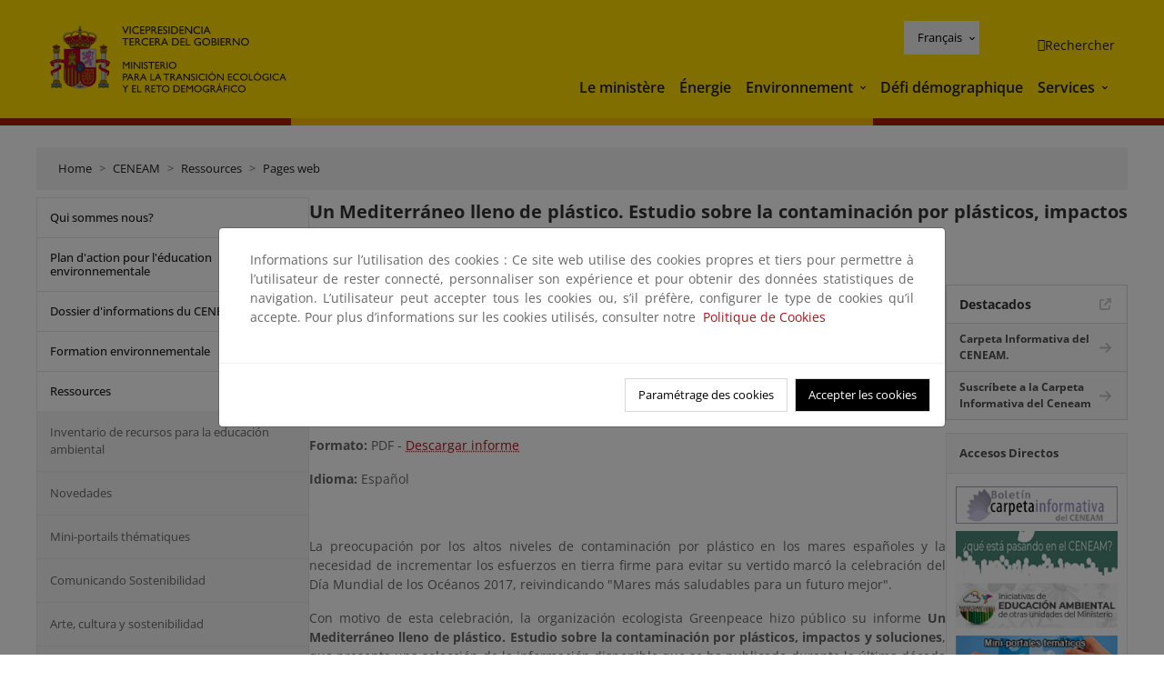

--- FILE ---
content_type: text/html; charset=UTF-8
request_url: https://www.miteco.gob.es/fr/ceneam/recursos/pag-web/mediterraneo-plasticos.html
body_size: 84896
content:

<!DOCTYPE HTML>
<html lang="fr">
    <head>
    <meta charset="UTF-8"/>
    <title>Un Mediterráneo lleno de plástico. Estudio sobre la contaminación por plásticos, impactos y soluciones</title>
    <script defer="defer" type="text/javascript" src="https://rum.hlx.page/.rum/@adobe/helix-rum-js@%5E2/dist/rum-standalone.js" data-routing="ams=Ministerio Para La Transicion Ecologica"></script>
<script type="application/ld+json">
        {
            "@context" : "https://schema.org",
            "@type" : "WebSite",
            "name" : "Ministerio para la Transición Ecológica y el Reto Demográfico",
            "url" : "https://www.miteco.gob.es"
        }
    </script>
	<meta name="title" content="Un Mediterráneo lleno de plástico. Estudio sobre la contaminación por plásticos, impactos y soluciones"/>
    
    
    <meta name="template" content="generic-page"/>
    <meta name="viewport" content="width=device-width, initial-scale=1"/>
    
    <meta property="og:image" content="https://www.miteco.gob.es/content/dam/miteco/miteco_logo.png"/>
    <meta name="twitter:image" content="https://www.miteco.gob.es/content/dam/miteco/miteco_logo.png"/>
    <meta name="twitter:card" content="summary"/>
    <meta property="og:title" content="Un Mediterráneo lleno de plástico. Estudio sobre la contaminación por plásticos, impactos y soluciones"/>
    <meta property="og:site_name" content="Ministerio para la Transición Ecológica y el Reto Demográfico"/>
    <meta name="twitter:title" content="Un Mediterráneo lleno de plástico. Estudio sobre la contaminación por plásticos, impactos y soluciones"/>
    <meta name="twitter:site" content="@mitecogob"/>
    <meta property="og:url" content="https://www.miteco.gob.es/fr/ceneam/recursos/pag-web/mediterraneo-plasticos.html"/>
	
	<script type="application/ld+json">
		{}
	</script>
	
		<link rel="alternate" hreflang="es" href="https://www.miteco.gob.es/es/ceneam/recursos/pag-web/mediterraneo-plasticos.html"/>
	
		<link rel="alternate" hreflang="ca" href="https://www.miteco.gob.es/ca/ceneam/recursos/pag-web/mediterraneo-plasticos.html"/>
	
		<link rel="alternate" hreflang="gl" href="https://www.miteco.gob.es/gl/ceneam/recursos/pag-web/mediterraneo-plasticos.html"/>
	
		<link rel="alternate" hreflang="eu" href="https://www.miteco.gob.es/eu/ceneam/recursos/pag-web/mediterraneo-plasticos.html"/>
	
		<link rel="alternate" hreflang="va" href="https://www.miteco.gob.es/va/ceneam/recursos/pag-web/mediterraneo-plasticos.html"/>
	
		<link rel="alternate" hreflang="en" href="https://www.miteco.gob.es/en/ceneam/recursos/pag-web/mediterraneo-plasticos.html"/>
	
		<link rel="alternate" hreflang="fr" href="https://www.miteco.gob.es/fr/ceneam/recursos/pag-web/mediterraneo-plasticos.html"/>
	
		<link rel="alternate" hreflang="x-default" href="https://www.miteco.gob.es/es/ceneam/recursos/pag-web/mediterraneo-plasticos.html"/>
	
    <meta property="og:description" content="Un Mediterráneo lleno de plástico. Estudio sobre la contaminación por plásticos, impactos y soluciones"/>
    <meta name="twitter:description" content="Un Mediterráneo lleno de plástico. Estudio sobre la contaminación por plásticos, impactos y soluciones"/>

    
    
<link rel="canonical" href="https://www.miteco.gob.es/fr/ceneam/recursos/pag-web/mediterraneo-plasticos.html"/>


    

	<link rel="apple-touch-icon-precomposed" sizes="57x57" href="/etc.clientlibs/miteco/clientlibs/clientlib-site/resources/images/favicons/apple-touch-icon-57x57.png"/>
	<link rel="apple-touch-icon-precomposed" sizes="114x114" href="/etc.clientlibs/miteco/clientlibs/clientlib-site/resources/images/favicons/apple-touch-icon-114x114.png"/>
	<link rel="apple-touch-icon-precomposed" sizes="72x72" href="/etc.clientlibs/miteco/clientlibs/clientlib-site/resources/images/favicons/apple-touch-icon-72x72.png"/>
	<link rel="apple-touch-icon-precomposed" sizes="144x144" href="/etc.clientlibs/miteco/clientlibs/clientlib-site/resources/images/favicons/apple-touch-icon-144x144.png"/>
	<link rel="apple-touch-icon-precomposed" sizes="60x60" href="/etc.clientlibs/miteco/clientlibs/clientlib-site/resources/images/favicons/apple-touch-icon-60x60.png"/>
	<link rel="apple-touch-icon-precomposed" sizes="120x120" href="/etc.clientlibs/miteco/clientlibs/clientlib-site/resources/images/favicons/apple-touch-icon-120x120.png"/>
	<link rel="apple-touch-icon-precomposed" sizes="76x76" href="/etc.clientlibs/miteco/clientlibs/clientlib-site/resources/images/favicons/apple-touch-icon-76x76.png"/>
	<link rel="apple-touch-icon-precomposed" sizes="152x152" href="/etc.clientlibs/miteco/clientlibs/clientlib-site/resources/images/favicons/apple-touch-icon-152x152.png"/>
	<link rel="icon" type="image/png" href="/etc.clientlibs/miteco/clientlibs/clientlib-site/resources/images/favicons/favicon-196x196.png" sizes="196x196"/>
	<link rel="icon" type="image/png" href="/etc.clientlibs/miteco/clientlibs/clientlib-site/resources/images/favicons/favicon-96x96.png" sizes="96x96"/>
	<link rel="icon" type="image/png" href="/etc.clientlibs/miteco/clientlibs/clientlib-site/resources/images/favicons/favicon-32x32.png" sizes="32x32"/>
	<link rel="icon" type="image/png" href="/etc.clientlibs/miteco/clientlibs/clientlib-site/resources/images/favicons/favicon-16x16.png" sizes="16x16"/>
	<link rel="icon" type="image/png" href="/etc.clientlibs/miteco/clientlibs/clientlib-site/resources/images/favicons/favicon-128.png" sizes="128x128"/>
	<meta name="application-name" content="Ministerio para la Transición Ecológica y el Reto Demográfico"/>
	<meta name="msapplication-TileColor" content="#FFDB00"/>
	<meta name="msapplication-TileImage" content="/etc.clientlibs/miteco/clientlibs/clientlib-site/resources/images/favicons/mstile-144x144.png"/>
	<meta name="msapplication-square70x70logo" content="/etc.clientlibs/miteco/clientlibs/clientlib-site/resources/images/favicons/mstile-70x70.png"/>
	<meta name="msapplication-square150x150logo" content="/etc.clientlibs/miteco/clientlibs/clientlib-site/resources/images/favicons/mstile-150x150.png"/>
	<meta name="msapplication-wide310x150logo" content="/etc.clientlibs/miteco/clientlibs/clientlib-site/resources/images/favicons/mstile-310x150.png"/>
	<meta name="msapplication-square310x310logo" content="/etc.clientlibs/miteco/clientlibs/clientlib-site/resources/images/favicons/mstile-310x310.png"/>





	
    <link rel="stylesheet" href="/etc.clientlibs/miteco/clientlibs/clientlib-base.min.css" type="text/css">








    
    
    

    

    


        <script type="text/javascript" src="//assets.adobedtm.com/0b30a60c973e/f690662d2564/launch-962e3e280c9b.min.js"></script>


    
    <script src="/etc.clientlibs/miteco/clientlibs/clientlib-dependencies.min.js"></script>


    
    <link rel="stylesheet" href="/etc.clientlibs/miteco/clientlibs/clientlib-dependencies.min.css" type="text/css">
<link rel="stylesheet" href="/etc.clientlibs/miterd/clientlibs/clientlib-dependencies.min.css" type="text/css">
<link rel="stylesheet" href="/etc.clientlibs/miterd/clientlibs/clientlib-site.min.css" type="text/css">
<link rel="stylesheet" href="/etc.clientlibs/miteco/clientlibs/clientlib-site.min.css" type="text/css">


    
    
    <script async src="/etc.clientlibs/core/wcm/components/commons/datalayer/v1/clientlibs/core.wcm.components.commons.datalayer.v1.min.js"></script>



    
    
</head>
    <body class="page basicpage" id="page-2c0343ebab" data-cmp-data-layer-enabled>
        <script>
          window.adobeDataLayer = window.adobeDataLayer || [];
          adobeDataLayer.push({
              page: JSON.parse("{\x22page\u002D2c0343ebab\x22:{\x22@type\x22:\x22miteco\/components\/page\x22,\x22repo:modifyDate\x22:\x222023\u002D07\u002D18T11:31:33Z\x22,\x22dc:title\x22:\x22Un Mediterráneo lleno de plástico Estudio sobre la contaminación por plásticos, impactos y soluciones\x22,\x22xdm:template\x22:\x22\/conf\/miteco\/settings\/wcm\/templates\/generic\u002Dpage\x22,\x22xdm:language\x22:\x22fr\x22,\x22xdm:tags\x22:[],\x22repo:path\x22:\x22\/content\/miteco\/es\/fr\/ceneam\/recursos\/pag\u002Dweb\/mediterraneo\u002Dplasticos.html\x22}}"),
              event:'cmp:show',
              eventInfo: {
                  path: 'page.page\u002D2c0343ebab'
              }
          });
        </script>
        
        
            




            
<div class="root container responsivegrid">

    
    <div id="container-0a7e5789e5" class="cmp-container">
        


<div class="aem-Grid aem-Grid--12 aem-Grid--default--12 ">
    
    <header class="experiencefragment aem-GridColumn aem-GridColumn--default--12"><div class="cmp-experiencefragment cmp-experiencefragment--header">

    



<div class="xf-content-height">
    

    
    <div id="container-207d3fa082" class="cmp-container">
        


<div class="aem-Grid aem-Grid--12 aem-Grid--default--12 ">
    
    <div class="header-container container responsivegrid aem-GridColumn aem-GridColumn--default--12"><div class="header">
	<div class="main-header sticky mb-1 mb-md-2">
		<a class="link-skip" href="#container-wrapper">Skip to content</a>
		<div class="bt-container-xl content">
			<section class="header--main-left">
				<div class="image"><div data-cmp-is="image" data-cmp-src="/content/experience-fragments/miteco/language-masters/fr/site/header/master-es/_jcr_content/root/header_container/logoImage.coreimg{.width}.svg/1764659685805/header-logo.svg" data-asset-id="d30cd64a-601d-4012-bf98-a1896d0ea9da" id="image-1f2e902c22" data-cmp-data-layer="{&#34;image-1f2e902c22&#34;:{&#34;@type&#34;:&#34;miterd/components/image&#34;,&#34;repo:modifyDate&#34;:&#34;2025-12-02T07:14:45Z&#34;,&#34;dc:title&#34;:&#34;Ministerio para la Transición Ecológica y el Reto Demográfico&#34;,&#34;xdm:linkURL&#34;:&#34;/fr.html&#34;,&#34;image&#34;:{&#34;repo:id&#34;:&#34;d30cd64a-601d-4012-bf98-a1896d0ea9da&#34;,&#34;repo:modifyDate&#34;:&#34;2025-08-26T11:18:55Z&#34;,&#34;@type&#34;:&#34;image/svg+xml&#34;,&#34;repo:path&#34;:&#34;/content/dam/miterd/header/header_logo.svg&#34;}}}" data-cmp-hook-image="imageV3" class="cmp-image" itemscope itemtype="http://schema.org/ImageObject">
	<div class="image__wrapper">
		<button class="image__btn-zoom" title="Zoom"></button>
		<a class="cmp-image__link" href="https://www.miteco.gob.es/fr.html" target="_self" title="Ministerio para la Transición Ecológica y el Reto Demográfico">
				<img src="/content/experience-fragments/miteco/language-masters/fr/site/header/master-es/_jcr_content/root/header_container/logoImage.coreimg.svg/1764659685805/header-logo.svg" loading="lazy" class="cmp-image__image" itemprop="contentUrl" alt="Ministerio para la Transición Ecológica y el Reto Demográfico" title="Ministerio para la Transición Ecológica y el Reto Demográfico"/>
		</a>
		
		<meta itemprop="caption" content="Ministerio para la Transición Ecológica y el Reto Demográfico"/>
	</div>
</div>

    

</div>

				<div class="image">

    

</div>

			</section>
			<section class="header--main-right">
				<div class="header__navigation">
					<div class="header-right--top">
						<div class="languagenavigation">
	<div data-cmp-data-layer="{&#34;languagenavigation-0f25edc954&#34;:{&#34;@type&#34;:&#34;core/wcm/components/languagenavigation/v2/languagenavigation&#34;,&#34;repo:modifyDate&#34;:&#34;2025-12-02T07:14:45Z&#34;}}" id="languagenavigation-0f25edc954" class="dropdown">
	<button class="btn btn-secondary dropdown-toggle" type="button" id="dropdownMenuButton1" data-bs-toggle="dropdown" aria-expanded="false">
		Castellano
	</button>
	<ul class="dropdown-menu" aria-labelledby="dropdownMenuButton1">
		
    <li>
        
    <a href="#" target="_self" hreflang="es" lang="es" rel="alternate" class="dropdown-item">
        
			
				Castellano
			
        
			
        
			
        
			
        
			
        
			
        
			
        
    </a>

        
    </li>

	
		
    <li>
        
    <a href="#" target="_self" hreflang="ca" lang="ca" rel="alternate" class="dropdown-item">
        
			
        
			
				Català
			
        
			
        
			
        
			
        
			
        
			
        
    </a>

        
    </li>

	
		
    <li>
        
    <a href="#" target="_self" hreflang="gl" lang="gl" rel="alternate" class="dropdown-item">
        
			
        
			
        
			
				Galego
			
        
			
        
			
        
			
        
			
        
    </a>

        
    </li>

	
		
    <li>
        
    <a href="#" target="_self" hreflang="eu" lang="eu" rel="alternate" class="dropdown-item">
        
			
        
			
        
			
        
			
				Euskera
			
        
			
        
			
        
			
        
    </a>

        
    </li>

	
		
    <li>
        
    <a href="#" target="_self" hreflang="ca" lang="ca" rel="alternate" class="dropdown-item">
        
			
        
			
        
			
        
			
        
			
				Valencià
			
        
			
        
			
        
    </a>

        
    </li>

	
		
    <li>
        
    <a href="#" target="_self" hreflang="en" lang="en" rel="alternate" class="dropdown-item">
        
			
        
			
        
			
        
			
        
			
        
			
				English
			
        
			
        
    </a>

        
    </li>

	
		
    <li>
        
    <a href="#" target="_self" hreflang="fr" lang="fr" rel="alternate" class="dropdown-item">
        
			
        
			
        
			
        
			
        
			
        
			
        
			
				Français
			
        
    </a>

        
    </li>

	</ul>
</div>
	
    



	
    <script async src="/etc.clientlibs/miterd/clientlibs/clientlib-language-navigation.min.js"></script>



</div>

						<div class="button button--right-icon__header-search"><div class="button button--right-icon button--right-icon__header-search">
	
    

	<a id="button-16b391f34f" class="cmp-button" aria-label="Rechercher" data-cmp-clickable data-cmp-data-layer="{&#34;button-16b391f34f&#34;:{&#34;@type&#34;:&#34;miterd/components/button&#34;,&#34;repo:modifyDate&#34;:&#34;2025-12-02T07:14:46Z&#34;,&#34;dc:title&#34;:&#34;Rechercher&#34;,&#34;xdm:linkURL&#34;:&#34;/fr/buscador.html&#34;}}" href="/fr/buscador.html">
		
    <i class="ficon-search" aria-hidden="true"></i>

		<span class="cmp-button__text">Rechercher</span>
	</a>

</div>
</div>
					</div>
					<div><div class="header-menu">
	
    

    <nav class="navbar navbar-expand-xl ">
        <div class="container-fluid">
            <button class="navbar-toggler collapsed" type="button" data-bs-toggle="collapse" data-bs-target="#navbarSupportedContent" aria-controls="navbarSupportedContent" aria-expanded="false" aria-label="Toggle navigation">
                <div class="icon-menu">
                    <span></span>
                    <span></span>
                    <span></span>
                </div>
                <span class="menu-label">Menú</span>
                <span class="close-label">Cerrar</span>
            </button>
            <div class="collapse navbar-collapse" id="navbarSupportedContent">
                <ul class="navbar-nav me-auto mb-2 mb-lg-0">
                    <li class="nav-item ">
                        <a href="https://www.miteco.gob.es/fr/ministerio.html" target="_self" class="nav-link">
                            Le ministère
                        </a>
						
                        
                        
                    </li>
                
                    <li class="nav-item ">
                        <a href="https://www.miteco.gob.es/fr/energia.html" target="_self" class="nav-link">
                            Énergie
                        </a>
						
                        
                        
                    </li>
                
                    <li class="nav-item dropdown">
                        
						<a href="https://www.miteco.gob.es/fr.html" class="nav-link">
							Environnement
						</a>
                        <a class="nav-link dropdown-toggle nav-link__arrow" href="#" id="navbarDropdown2" role="button" data-bs-toggle="dropdown" aria-expanded="false" title="Environnement">
                            <span class="sr-only">Environnement</span>
                        </a>
                        <ul class="dropdown-menu" aria-labelledby="navbarDropdown2">
                            <li>
                                <a class="dropdown-item" href="https://www.miteco.gob.es/fr/agua/temas.html" target="_self">
                                    Eau
                                </a>
                            </li>
<li>
                                <a class="dropdown-item" href="https://www.miteco.gob.es/fr/cambio-climatico/temas.html" target="_self">
                                    Changement climatique
                                </a>
                            </li>
<li>
                                <a class="dropdown-item" href="https://www.miteco.gob.es/fr/costas/temas.html" target="_self">
                                    Côtes et milieu marin
                                </a>
                            </li>
<li>
                                <a class="dropdown-item" href="https://www.miteco.gob.es/fr/biodiversidad/temas.html" target="_self">
                                    Biodiversité
                                </a>
                            </li>
<li>
                                <a class="dropdown-item" href="https://www.miteco.gob.es/fr/calidad-y-evaluacion-ambiental/temas.html" target="_self">
                                    Évaluation Qualité et Environnementale
                                </a>
                            </li>

                        </ul>
                    </li>
                
                    <li class="nav-item ">
                        <a href="https://www.miteco.gob.es/fr/reto-demografico.html" target="_self" class="nav-link">
                            Défi démographique
                        </a>
						
                        
                        
                    </li>
                
                    <li class="nav-item dropdown">
                        
						<a href="#" class="nav-link">
							Services
						</a>
                        <a class="nav-link dropdown-toggle nav-link__arrow" href="#" id="navbarDropdown4" role="button" data-bs-toggle="dropdown" aria-expanded="false" title="Services">
                            <span class="sr-only">Services</span>
                        </a>
                        <ul class="dropdown-menu" aria-labelledby="navbarDropdown4">
                            <li>
                                <a class="dropdown-item" href="https://sede.miteco.gob.es/" target="_blank">
                                    Siège électronique
                                </a>
                            </li>
<li>
                                <a class="dropdown-item" href="https://www.miteco.gob.es/fr/ministerio/atencion-a-la-ciudadania.html" target="_self">
                                    Services aux citoyens
                                </a>
                            </li>
<li>
                                <a class="dropdown-item" href="https://www.miteco.gob.es/fr/cartografia-y-sig.html" target="_self">
                                    Cartographie et SIG
                                </a>
                            </li>
<li>
                                <a class="dropdown-item" href="https://www.datosabiertos.miteco.gob.es/fr.html" target="_blank">
                                    Données ouvertes
                                </a>
                            </li>
<li>
                                <a class="dropdown-item" href="https://www.miteco.gob.es/fr/ministerio/empleo-publico.html" target="_self">
                                    Emploi Public
                                </a>
                            </li>
<li>
                                <a class="dropdown-item" href="https://sites.google.com/gl.miteco.gob.es/estadisticas/" target="_blank">
                                    Statistiques
                                </a>
                            </li>
<li>
                                <a class="dropdown-item" href="https://www.miteco.gob.es/fr/ministerio/servicios/participacion-publica.html" target="_self">
                                    Participation publique
                                </a>
                            </li>

                        </ul>
                    </li>
                </ul>
            </div>
        </div>
    </nav>

</div>
</div>
				</div>
			</section>
		</div>
	</div>
</div>
</div>

    
</div>

    </div>

    

</div></div>

    

</header>
<main class="container responsivegrid aem-GridColumn aem-GridColumn--default--12">

    
    <div id="container-wrapper" class="cmp-container">
        


<div class="aem-Grid aem-Grid--12 aem-Grid--tablet--12 aem-Grid--default--12 aem-Grid--phone--12 aem-Grid--sm--12 aem-Grid--lg--12 ">
    
    <div class="subheader aem-GridColumn aem-GridColumn--default--12">
	
    

	

</div>
<div class="action-bar breadcrumb aem-GridColumn--lg--12 aem-GridColumn--sm--none aem-GridColumn--default--none aem-GridColumn--offset--phone--0 aem-GridColumn--offset--default--0 aem-GridColumn--offset--lg--0 aem-GridColumn--lg--none aem-GridColumn--tablet--12 aem-GridColumn--offset--tablet--0 aem-GridColumn--phone--none aem-GridColumn--phone--12 aem-GridColumn--offset--sm--0 aem-GridColumn--tablet--none aem-GridColumn aem-GridColumn--sm--12 aem-GridColumn--default--12">
	
    

	<div class="action-bar">
		<div class="action-bar__wrapper mb-8">
			<breadcrumb>
				<nav style="--bs-breadcrumb-divider: '>';" aria-label="breadcrumb">
					<ol class="breadcrumb">
						<li class="breadcrumb-item ">
							<a href="/fr.html">Home</a>
							<meta itemprop="position" content="1"/>
						</li>
					
						<li class="breadcrumb-item ">
							<a href="/fr/ceneam.html">CENEAM</a>
							<meta itemprop="position" content="2"/>
						</li>
					
						<li class="breadcrumb-item ">
							<a href="/fr/ceneam/recursos.html">Ressources</a>
							<meta itemprop="position" content="3"/>
						</li>
					
						<li class="breadcrumb-item ">
							<a href="/fr/ceneam/recursos/pag-web.html">Pages web</a>
							<meta itemprop="position" content="4"/>
						</li>
					</ol>
				</nav>
			</breadcrumb>
		</div>
	</div>
</div>
<div class="container responsivegrid aem-GridColumn--sm--none aem-GridColumn--default--none aem-GridColumn--tablet--3 aem-GridColumn--offset--phone--0 aem-GridColumn--offset--default--0 aem-GridColumn--lg--3 aem-GridColumn--offset--lg--0 aem-GridColumn--lg--none aem-GridColumn--offset--tablet--0 aem-GridColumn--phone--none aem-GridColumn--phone--12 aem-GridColumn--offset--sm--0 aem-GridColumn--tablet--none aem-GridColumn aem-GridColumn--sm--12 aem-GridColumn--default--3">

    
    
    
    <div id="container-400e971e46" class="cmp-container">
        
        <div class="menu navigation">
	
    

	<div class="menu-bar">
		<div class="menu-bar__wrapper">
			<button class="btn btn--red" id="btnNavigation">
				<i class="fas fa-chevron-right me-8">Navigation</i>
			</button>
			<div class="accordion d-none d-md-block" id="menuBar">
				
					
					
					
					
					
					
    
    
    <div class="accordion-item ">
        
        <div class="accordion-header">
            <a href="https://www.miteco.gob.es/fr/ceneam/quienes-somos.html" class="accordion-link ">
                Qui sommes nous?
            </a>
        </div>
		
		
    </div>

				
					
					
					
					
					
					
    
    
    <div class="accordion-item ">
        
        
		
		
			<div id="heading_1769825347214" class="accordion-header">
				<div class="accordion-button">
					<a href="https://www.miteco.gob.es/fr/ceneam/plan-accion-educacion-ambiental.html" class="accordion-header__link">
						Plan d&#39;action pour l&#39;éducation environnementale
					</a>
					<button class="accordion-button__icon collapsed" type="button" data-bs-toggle="collapse" data-bs-target="#plan-accion-educacion-ambiental_1769825347214" aria-expanded="false" aria-controls="plan-accion-educacion-ambiental_1769825347214" aria-labelledby="heading_1769825347214">
					</button>
				</div>
			</div>
			<div id="plan-accion-educacion-ambiental_1769825347214" class="accordion-collapse collapse " data-bs-parent="#menuBar">
				<div class="accordion-body">
					<ul class="accordion-body__list">
						<li class="accordion-body__list-item">
							
							<a href="https://www.miteco.gob.es/fr/ceneam/plan-accion-educacion-ambiental/documentos-paeas.html">
								Docments PAEAS
							</a>
							
							
						</li>
<li class="accordion-body__list-item">
							
							<a href="https://www.miteco.gob.es/fr/ceneam/plan-accion-educacion-ambiental/v-jornadas-educacion-ambiental-2025.html">
								V Jornadas de Educación Ambiental - CENEAM 2025
							</a>
							
							
						</li>

					</ul>
				</div>
			</div>
		
    </div>

				
					
					
					
					
					
					
    
    
    <div class="accordion-item ">
        
        
		
		
			<div id="heading_1769825347216" class="accordion-header">
				<div class="accordion-button">
					<a href="https://www.miteco.gob.es/fr/ceneam/carpeta-informativa-del-ceneam.html" class="accordion-header__link">
						Dossier d&#39;informations du CENEAM
					</a>
					<button class="accordion-button__icon collapsed" type="button" data-bs-toggle="collapse" data-bs-target="#carpeta-informativa-del-ceneam_1769825347216" aria-expanded="false" aria-controls="carpeta-informativa-del-ceneam_1769825347216" aria-labelledby="heading_1769825347216">
					</button>
				</div>
			</div>
			<div id="carpeta-informativa-del-ceneam_1769825347216" class="accordion-collapse collapse " data-bs-parent="#menuBar">
				<div class="accordion-body">
					<ul class="accordion-body__list">
						<li class="accordion-body__list-item">
							
							<a href="https://www.miteco.gob.es/fr/ceneam/carpeta-informativa-del-ceneam/numeros-anteriores.html">
								Numéros précédents
							</a>
							
							
						</li>
<li class="accordion-body__list-item">
							
							<a href="https://www.miteco.gob.es/fr/ceneam/carpeta-informativa-del-ceneam/suscribete.html">
								Abonnez-vous
							</a>
							
							
						</li>

					</ul>
				</div>
			</div>
		
    </div>

				
					
					
					
					
					
					
    
    
    <div class="accordion-item ">
        
        
		
		
			<div id="heading_1769825347218" class="accordion-header">
				<div class="accordion-button">
					<a href="https://www.miteco.gob.es/fr/ceneam/formacion-ambiental.html" class="accordion-header__link">
						Formation environnementale
					</a>
					<button class="accordion-button__icon collapsed" type="button" data-bs-toggle="collapse" data-bs-target="#formacion-ambiental_1769825347218" aria-expanded="false" aria-controls="formacion-ambiental_1769825347218" aria-labelledby="heading_1769825347218">
					</button>
				</div>
			</div>
			<div id="formacion-ambiental_1769825347218" class="accordion-collapse collapse " data-bs-parent="#menuBar">
				<div class="accordion-body">
					<ul class="accordion-body__list">
						<li class="accordion-body__list-item">
							
							<a href="https://www.miteco.gob.es/fr/ceneam/formacion-ambiental/formacion-ceneam.html">
								Formation CENEAM
							</a>
							
							
						</li>
<li class="accordion-body__list-item">
							
							<a href="https://www.miteco.gob.es/fr/ceneam/formacion-ambiental/formacion-reglada.html">
								Formation officielle
							</a>
							
							
						</li>
<li class="accordion-body__list-item">
							
							<a href="https://www.miteco.gob.es/fr/ceneam/formacion-ambiental/cursos-y-postgrados.html">
								Cours et formations de troisième cycle
							</a>
							
							
						</li>
<li class="accordion-body__list-item">
							
							
							
							<div class="accordion-item">
								<div class="accordion-header" id="internalHeading3__1769825347218">
									<div class="accordion-button collapsed">
										<a href="https://www.miteco.gob.es/fr/ceneam/formacion-ambiental/congresos.html" class="accordion-header__link ">
											Congrès, journées et autres évènements
										</a>
										<button class="accordion-button__icon collapsed" type="button" data-bs-toggle="collapse" data-bs-target="#congresos_1769825347218" aria-expanded="false" aria-controls="congresos_1769825347218" aria-labelledby="internalHeading3__1769825347218">
										</button>
									</div>
								</div>
								<div id="congresos_1769825347218" class="accordion-collapse collapse " aria-labelledby="internalHeading3__1769825347218" data-bs-parent="#internalHeading3__1769825347218">
									<div class="accordion-body">
										<ul class="accordion-body__list">
											
											<li class="accordion-body__list-item">
												<a href="https://www.miteco.gob.es/fr/ceneam/formacion-ambiental/congresos/ultimas-convocatorias.html">
													Últimas convocatorias
												</a>
											</li>
<li class="accordion-body__list-item">
												<a href="https://www.miteco.gob.es/fr/ceneam/formacion-ambiental/congresos/primavera-en-el-botanico.html">
													Primavera en el Botánico
												</a>
											</li>
<li class="accordion-body__list-item">
												<a href="https://www.miteco.gob.es/fr/ceneam/formacion-ambiental/congresos/vii-congreso-internacional-de-biodiversidad-y-conservacion-de-la.html">
													VII Congreso Internacional de Biodiversidad y Conservación de la Naturaleza
												</a>
											</li>
<li class="accordion-body__list-item">
												<a href="https://www.miteco.gob.es/fr/ceneam/formacion-ambiental/congresos/canta-cuco--canta-cuco--la-naturaleza-gallega-a-traves-del-canci.html">
													Canta cuco, canta cuco: la naturaleza gallega a través del cancionero tradicional
												</a>
											</li>

										</ul>
									</div>
								</div>
							</div>
						</li>

					</ul>
				</div>
			</div>
		
    </div>

				
					
					
					
					
					
					
    
    
    <div class="accordion-item ">
        
        
		
		
			<div id="heading_1769825347223" class="accordion-header">
				<div class="accordion-button">
					<a href="https://www.miteco.gob.es/fr/ceneam/recursos.html" class="accordion-header__link">
						Ressources
					</a>
					<button class="accordion-button__icon " type="button" data-bs-toggle="collapse" data-bs-target="#recursos_1769825347223" aria-expanded="true" aria-controls="recursos_1769825347223" aria-labelledby="heading_1769825347223">
					</button>
				</div>
			</div>
			<div id="recursos_1769825347223" class="accordion-collapse collapse show" data-bs-parent="#menuBar">
				<div class="accordion-body">
					<ul class="accordion-body__list">
						<li class="accordion-body__list-item">
							
							<a href="https://www.miteco.gob.es/fr/ceneam/recursos/inventario-educacion-ambiental.html">
								Inventario de recursos para la educación ambiental
							</a>
							
							
						</li>
<li class="accordion-body__list-item">
							
							<a href="https://www.miteco.gob.es/fr/ceneam/recursos/novedades.html">
								Novedades
							</a>
							
							
						</li>
<li class="accordion-body__list-item">
							
							<a href="https://www.miteco.gob.es/fr/ceneam/recursos/mini-portales-tematicos.html">
								Mini-portails thématiques
							</a>
							
							
						</li>
<li class="accordion-body__list-item">
							
							<a href="https://www.miteco.gob.es/fr/ceneam/recursos/comunicando-sostenibilidad.html">
								Comunicando Sostenibilidad
							</a>
							
							
						</li>
<li class="accordion-body__list-item">
							
							<a href="https://www.miteco.gob.es/fr/ceneam/recursos/arte-cultura-sostenibilidad0.html">
								Arte, cultura y sostenibilidad
							</a>
							
							
						</li>
<li class="accordion-body__list-item">
							
							<a href="https://www.miteco.gob.es/fr/ceneam/recursos/documentos.html">
								Documents
							</a>
							
							
						</li>
<li class="accordion-body__list-item">
							
							<a href="https://www.miteco.gob.es/fr/ceneam/recursos/pag-web.html" class="selected">
								Pages web
							</a>
							
							
						</li>
<li class="accordion-body__list-item">
							
							<a href="https://www.miteco.gob.es/fr/ceneam/recursos/ciencia-ciudadana.html">
								Ciencia Ciudadana
							</a>
							
							
						</li>

					</ul>
				</div>
			</div>
		
    </div>

				
					
					
					
					
					
					
    
    
    <div class="accordion-item ">
        
        
		
		
			<div id="heading_1769825347228" class="accordion-header">
				<div class="accordion-button">
					<a href="https://www.miteco.gob.es/fr/ceneam/programas-de-educacion-ambiental.html" class="accordion-header__link">
						Programme d&#39;éducation environnementale
					</a>
					<button class="accordion-button__icon collapsed" type="button" data-bs-toggle="collapse" data-bs-target="#programas-de-educacion-ambiental_1769825347228" aria-expanded="false" aria-controls="programas-de-educacion-ambiental_1769825347228" aria-labelledby="heading_1769825347228">
					</button>
				</div>
			</div>
			<div id="programas-de-educacion-ambiental_1769825347228" class="accordion-collapse collapse " data-bs-parent="#menuBar">
				<div class="accordion-body">
					<ul class="accordion-body__list">
						<li class="accordion-body__list-item">
							
							<a href="https://www.miteco.gob.es/fr/ceneam/programas-de-educacion-ambiental/ceneam-con-la-escuela-.html">
								CENEAM avec l&#39;école
							</a>
							
							
						</li>
<li class="accordion-body__list-item">
							
							<a href="https://www.miteco.gob.es/fr/ceneam/programas-de-educacion-ambiental/agenda21-escolar.html">
								Agenda scolaire 21
							</a>
							
							
						</li>
<li class="accordion-body__list-item">
							
							
							
							<div class="accordion-item">
								<div class="accordion-header" id="internalHeading2__1769825347228">
									<div class="accordion-button collapsed">
										<a href="https://www.miteco.gob.es/fr/ceneam/programas-de-educacion-ambiental/pueblos-educativos.html" class="accordion-header__link ">
											Villages abandonnés
										</a>
										<button class="accordion-button__icon collapsed" type="button" data-bs-toggle="collapse" data-bs-target="#pueblos-educativos_1769825347228" aria-expanded="false" aria-controls="pueblos-educativos_1769825347228" aria-labelledby="internalHeading2__1769825347228">
										</button>
									</div>
								</div>
								<div id="pueblos-educativos_1769825347228" class="accordion-collapse collapse " aria-labelledby="internalHeading2__1769825347228" data-bs-parent="#internalHeading2__1769825347228">
									<div class="accordion-body">
										<ul class="accordion-body__list">
											
											<li class="accordion-body__list-item">
												<a href="https://www.miteco.gob.es/fr/ceneam/programas-de-educacion-ambiental/pueblos-educativos/pruepa-materiales-complementarios.html">
													PRUEPA Materiales Complementarios
												</a>
											</li>

										</ul>
									</div>
								</div>
							</div>
						</li>
<li class="accordion-body__list-item">
							
							<a href="https://www.miteco.gob.es/fr/ceneam/programas-de-educacion-ambiental/de-mi-escuela-para-mi-ciudad.html">
								Mon école pour ma ville
							</a>
							
							
						</li>
<li class="accordion-body__list-item">
							
							<a href="https://www.miteco.gob.es/fr/ceneam/programas-de-educacion-ambiental/hogares-verdes.html">
								Maisons vertes
							</a>
							
							
						</li>
<li class="accordion-body__list-item">
							
							<a href="https://www.miteco.gob.es/fr/ceneam/programas-de-educacion-ambiental/espacios-para-el-cambio.html">
								Des espaces pour le changement
							</a>
							
							
						</li>
<li class="accordion-body__list-item">
							
							<a href="https://www.miteco.gob.es/fr/ceneam/programas-de-educacion-ambiental/ecoauditoria-del-ceneam.html">
								Audit environnemental du CENEAM
							</a>
							
							
						</li>
<li class="accordion-body__list-item">
							
							<a href="https://www.miteco.gob.es/fr/ceneam/programas-de-educacion-ambiental/vivero-escuela-rio-guadarrama.html">
								Pépinière école Río Guadarrama
							</a>
							
							
						</li>
<li class="accordion-body__list-item">
							
							<a href="https://www.miteco.gob.es/fr/ceneam/programas-de-educacion-ambiental/finca-ribavellosa.html">
								Site de la Ribavellosa
							</a>
							
							
						</li>
<li class="accordion-body__list-item">
							
							<a href="https://www.miteco.gob.es/fr/ceneam/programas-de-educacion-ambiental/voluntariado-en-rios.html">
								Bénévolat en faveur des rivières
							</a>
							
							
						</li>
<li class="accordion-body__list-item">
							
							<a href="https://www.miteco.gob.es/fr/ceneam/programas-de-educacion-ambiental/voluntariado-en-parques-nacionales.html">
								Bénévolat dans les parcs nationaux
							</a>
							
							
						</li>
<li class="accordion-body__list-item">
							
							
							
							<div class="accordion-item">
								<div class="accordion-header" id="internalHeading11__1769825347228">
									<div class="accordion-button collapsed">
										<a href="https://www.miteco.gob.es/fr/ceneam/programas-de-educacion-ambiental/programas-de-otras-entidades.html" class="accordion-header__link ">
											Programmes d&#39;autres organismes
										</a>
										<button class="accordion-button__icon collapsed" type="button" data-bs-toggle="collapse" data-bs-target="#programas-de-otras-entidades_1769825347228" aria-expanded="false" aria-controls="programas-de-otras-entidades_1769825347228" aria-labelledby="internalHeading11__1769825347228">
										</button>
									</div>
								</div>
								<div id="programas-de-otras-entidades_1769825347228" class="accordion-collapse collapse " aria-labelledby="internalHeading11__1769825347228" data-bs-parent="#internalHeading11__1769825347228">
									<div class="accordion-body">
										<ul class="accordion-body__list">
											
											<li class="accordion-body__list-item">
												<a href="https://www.miteco.gob.es/fr/ceneam/programas-de-educacion-ambiental/programas-de-otras-entidades/estrategia-de-ea-castilla-la-mancha.html">
													Programas provinciales. Estrategia de EA Castilla-La Mancha
												</a>
											</li>

										</ul>
									</div>
								</div>
							</div>
						</li>

					</ul>
				</div>
			</div>
		
    </div>

				
					
					
					
					
					
					
    
    
    <div class="accordion-item ">
        
        <div class="accordion-header">
            <a href="https://www.miteco.gob.es/fr/ceneam/grupos-de-trabajo-y-seminarios.html" class="accordion-link ">
                Groupes de travail et séminaires
            </a>
        </div>
		
		
    </div>

				
					
					
					
					
					
					
    
    
    <div class="accordion-item ">
        
        
		
		
			<div id="heading_1769825347238" class="accordion-header">
				<div class="accordion-button">
					<a href="https://www.miteco.gob.es/fr/ceneam/centro-de-documentacion-ceneam.html" class="accordion-header__link">
						Centre de documentation CENEAM
					</a>
					<button class="accordion-button__icon collapsed" type="button" data-bs-toggle="collapse" data-bs-target="#centro-de-documentacion-ceneam_1769825347238" aria-expanded="false" aria-controls="centro-de-documentacion-ceneam_1769825347238" aria-labelledby="heading_1769825347238">
					</button>
				</div>
			</div>
			<div id="centro-de-documentacion-ceneam_1769825347238" class="accordion-collapse collapse " data-bs-parent="#menuBar">
				<div class="accordion-body">
					<ul class="accordion-body__list">
						<li class="accordion-body__list-item">
							
							<a href="https://www.miteco.gob.es/fr/ceneam/centro-de-documentacion-ceneam/guias-de-recursos-educativos.html">
								Guías de recursos
							</a>
							
							
						</li>
<li class="accordion-body__list-item">
							
							<a href="https://www.miteco.gob.es/fr/ceneam/centro-de-documentacion-ceneam/catalogo-biblioteca.html">
								Catalogue bibliothèque
							</a>
							
							
						</li>
<li class="accordion-body__list-item">
							
							<a href="https://www.miteco.gob.es/fr/ceneam/centro-de-documentacion-ceneam/fototeca.html">
								Photothèque
							</a>
							
							
						</li>
<li class="accordion-body__list-item">
							
							<a href="https://www.miteco.gob.es/fr/ceneam/centro-de-documentacion-ceneam/directorio-centros-de-documentacion.html">
								Répertoire des centres de documentation
							</a>
							
							
						</li>

					</ul>
				</div>
			</div>
		
    </div>

				
					
					
					
					
					
					
    
    
    <div class="accordion-item ">
        
        
		
		
			<div id="heading_1769825347241" class="accordion-header">
				<div class="accordion-button">
					<a href="https://www.miteco.gob.es/fr/ceneam/exposiciones-del-ceneam.html" class="accordion-header__link">
						Expositions du CENEAM
					</a>
					<button class="accordion-button__icon collapsed" type="button" data-bs-toggle="collapse" data-bs-target="#exposiciones-del-ceneam_1769825347241" aria-expanded="false" aria-controls="exposiciones-del-ceneam_1769825347241" aria-labelledby="heading_1769825347241">
					</button>
				</div>
			</div>
			<div id="exposiciones-del-ceneam_1769825347241" class="accordion-collapse collapse " data-bs-parent="#menuBar">
				<div class="accordion-body">
					<ul class="accordion-body__list">
						<li class="accordion-body__list-item">
							
							<a href="https://www.miteco.gob.es/fr/ceneam/exposiciones-del-ceneam/exposiciones-temporales.html">
								Expositions temporaires
							</a>
							
							
						</li>
<li class="accordion-body__list-item">
							
							<a href="https://www.miteco.gob.es/fr/ceneam/exposiciones-del-ceneam/exposiciones-itinerantes.html">
								Expositions itinérantes
							</a>
							
							
						</li>

					</ul>
				</div>
			</div>
		
    </div>

				
					
					
					
					
					
					
    
    
    <div class="accordion-item ">
        
        <div class="accordion-header">
            <a href="https://www.miteco.gob.es/fr/ceneam/dias-mundiales-fechas-destacadas.html" class="accordion-link ">
                Journées mondiales et dates importantes
            </a>
        </div>
		
		
    </div>

				
					
					
					
					
					
					
    
    
    <div class="accordion-item ">
        
        
		
		
			<div id="heading_1769825347244" class="accordion-header">
				<div class="accordion-button">
					<a href="https://www.miteco.gob.es/fr/ceneam/itinerarios.html" class="accordion-header__link">
						Itinéraires
					</a>
					<button class="accordion-button__icon collapsed" type="button" data-bs-toggle="collapse" data-bs-target="#itinerarios_1769825347244" aria-expanded="false" aria-controls="itinerarios_1769825347244" aria-labelledby="heading_1769825347244">
					</button>
				</div>
			</div>
			<div id="itinerarios_1769825347244" class="accordion-collapse collapse " data-bs-parent="#menuBar">
				<div class="accordion-body">
					<ul class="accordion-body__list">
						<li class="accordion-body__list-item">
							
							
							
							<div class="accordion-item">
								<div class="accordion-header" id="internalHeading0__1769825347244">
									<div class="accordion-button collapsed">
										<a href="https://www.miteco.gob.es/fr/ceneam/itinerarios/itinerarios-autoguiados.html" class="accordion-header__link ">
											Itinéraires autoguidés
										</a>
										<button class="accordion-button__icon collapsed" type="button" data-bs-toggle="collapse" data-bs-target="#itinerarios-autoguiados_1769825347244" aria-expanded="false" aria-controls="itinerarios-autoguiados_1769825347244" aria-labelledby="internalHeading0__1769825347244">
										</button>
									</div>
								</div>
								<div id="itinerarios-autoguiados_1769825347244" class="accordion-collapse collapse " aria-labelledby="internalHeading0__1769825347244" data-bs-parent="#internalHeading0__1769825347244">
									<div class="accordion-body">
										<ul class="accordion-body__list">
											
											<li class="accordion-body__list-item">
												<a href="https://www.miteco.gob.es/fr/ceneam/itinerarios/itinerarios-autoguiados/galerias-de-imagenes-.html">
													Galerías de imágenes 
												</a>
											</li>

										</ul>
									</div>
								</div>
							</div>
						</li>
<li class="accordion-body__list-item">
							
							<a href="https://www.miteco.gob.es/fr/ceneam/itinerarios/excursiones-y-paseos-didacticos.html">
								Excursions et promenades didactiques
							</a>
							
							
						</li>
<li class="accordion-body__list-item">
							
							<a href="https://www.miteco.gob.es/fr/ceneam/itinerarios/valsain.html">
								Valsaín
							</a>
							
							
						</li>
<li class="accordion-body__list-item">
							
							<a href="https://www.miteco.gob.es/fr/ceneam/itinerarios/itinerarios-por-los-parques-nacionales.html">
								Itinéraires dans les parcs nationaux
							</a>
							
							
						</li>

					</ul>
				</div>
			</div>
		
    </div>

				
					
					
					
					
					
					
    
    
    <div class="accordion-item ">
        
        <div class="accordion-header">
            <a href="https://www.miteco.gob.es/fr/ceneam/articulos-de-opinion.html" class="accordion-link ">
                Articles d&#39;opinion
            </a>
        </div>
		
		
    </div>

				
					
					
					
					
					
					
    
    
    <div class="accordion-item ">
        
        <div class="accordion-header">
            <a href="https://www.miteco.gob.es/fr/ceneam/ea-otras-unidades.html" class="accordion-link ">
                EA en otras unidades del ministerio
            </a>
        </div>
		
		
    </div>

				
			</div>
		</div>
	</div>

</div>

        
    </div>

</div>
<div class="container responsivegrid aem-GridColumn--sm--none aem-GridColumn--default--none aem-GridColumn--lg--9 aem-GridColumn--offset--phone--0 aem-GridColumn--offset--default--0 aem-GridColumn--offset--lg--0 aem-GridColumn--lg--none aem-GridColumn--offset--tablet--0 aem-GridColumn--phone--none aem-GridColumn--phone--12 aem-GridColumn--offset--sm--0 aem-GridColumn--tablet--none aem-GridColumn--default--9 aem-GridColumn aem-GridColumn--tablet--9 aem-GridColumn--sm--12">

    
    <div id="container-274fd12757" class="cmp-container">
        


<div class="aem-Grid aem-Grid--9 aem-Grid--tablet--9 aem-Grid--default--9 aem-Grid--phone--12 aem-Grid--sm--12 aem-Grid--lg--9 ">
    
    <div class="title aem-GridColumn--phone--12 aem-GridColumn--default--9 aem-GridColumn aem-GridColumn--tablet--9 aem-GridColumn--sm--12 aem-GridColumn--lg--9"><div data-cmp-data-layer="{&#34;title-2f846cc7df&#34;:{&#34;@type&#34;:&#34;core/wcm/components/title/v3/title&#34;,&#34;repo:modifyDate&#34;:&#34;2022-11-02T15:00:04Z&#34;,&#34;dc:title&#34;:&#34;Un Mediterráneo lleno de plástico. Estudio sobre la contaminación por plásticos, impactos y soluciones&#34;}}" id="un-mediterraneo-lleno-de-plastico_-estudio-sobre-la-contaminacion-por-plasticos_-impactos-y-soluciones" class="cmp-title">
    <h1 class="cmp-title__text">Un Mediterráneo lleno de plástico. Estudio sobre la contaminación por plásticos, impactos y soluciones</h1>
</div>

    
</div>
<div class="container responsivegrid aem-GridColumn--phone--12 aem-GridColumn--default--9 aem-GridColumn aem-GridColumn--tablet--9 aem-GridColumn--sm--12 aem-GridColumn--lg--9">

    
    
    
    <div id="container-0977c4f3ca" class="cmp-container">
        
        
        
    </div>

</div>
<div class="container responsivegrid aem-GridColumn--sm--none aem-GridColumn--default--none aem-GridColumn--offset--phone--0 aem-GridColumn--lg--7 aem-GridColumn--offset--default--0 aem-GridColumn--offset--lg--0 aem-GridColumn--lg--none aem-GridColumn--offset--tablet--0 aem-GridColumn--phone--none aem-GridColumn--phone--12 aem-GridColumn--offset--sm--0 aem-GridColumn--tablet--none aem-GridColumn aem-GridColumn--default--7 aem-GridColumn--sm--12 aem-GridColumn--tablet--7">

    
    <div id="container-395e2081d6" class="cmp-container">
        


<div class="aem-Grid aem-Grid--7 aem-Grid--tablet--7 aem-Grid--default--7 aem-Grid--phone--12 aem-Grid--sm--12 aem-Grid--lg--7 ">
    
    <div class="image aem-GridColumn--phone--12 aem-GridColumn aem-GridColumn--default--7 aem-GridColumn--sm--12 aem-GridColumn--tablet--7 aem-GridColumn--lg--7"><div data-cmp-is="image" data-cmp-src="/fr/ceneam/recursos/pag-web/mediterraneo-plasticos/_jcr_content/root/container/container-main/container-content/image2.coreimg{.width}.png/1680238121311/mediterraneo-lleno-plasticos-tcm30-429005.png" data-asset-id="04b712d9-1496-4a04-9866-2f8fdd21df7b" id="image-08243f6e14" data-cmp-data-layer="{&#34;image-08243f6e14&#34;:{&#34;@type&#34;:&#34;miterd/components/image&#34;,&#34;image&#34;:{&#34;repo:id&#34;:&#34;04b712d9-1496-4a04-9866-2f8fdd21df7b&#34;,&#34;repo:modifyDate&#34;:&#34;2023-03-31T04:48:41Z&#34;,&#34;@type&#34;:&#34;image/png&#34;,&#34;repo:path&#34;:&#34;/content/dam/miteco/es/ceneam/recursos/pag-web/mediterraneo-lleno-plasticos_tcm30-429005.png&#34;}}}" data-cmp-hook-image="imageV3" class="cmp-image" itemscope itemtype="http://schema.org/ImageObject">
	<div class="image__wrapper">
		<button class="image__btn-zoom" title="Zoom"></button>
		
				<img src="/fr/ceneam/recursos/pag-web/mediterraneo-plasticos/_jcr_content/root/container/container-main/container-content/image2.coreimg.png/1680238121311/mediterraneo-lleno-plasticos-tcm30-429005.png" loading="lazy" class="cmp-image__image" itemprop="contentUrl" width="105" height="105" alt="Un Mediterráneo lleno de plástico. Estudio sobre la contaminación por plásticos, impactos y soluciones"/>
		
		
		
	</div>
</div>

    

</div>
<div class="text aem-GridColumn--phone--12 aem-GridColumn aem-GridColumn--default--7 aem-GridColumn--sm--12 aem-GridColumn--tablet--7 aem-GridColumn--lg--7">
<div data-cmp-data-layer="{&#34;text-99c7c01480&#34;:{&#34;@type&#34;:&#34;miterd/components/text&#34;,&#34;xdm:text&#34;:&#34;\n              &lt;p>\n                &lt;strong>Edita:&lt;/strong> Greenpeace España, 2017&lt;/p>\n\t\t\t&lt;p>&lt;strong>Formato:&lt;/strong> PDF - &lt;a href=\&#34;http://www.greenpeace.org/espana/Global/espana/2017/documentos/oceanos/Mediterranean%20plastic%20report-LR.pdf\&#34; target=\&#34;_blank\&#34;>Descargar informe&lt;/a>&lt;/p>\n\t\t\t&lt;p>&lt;strong>Idioma:&lt;/strong> Español&lt;/p>\n\t\t\t&lt;p> &lt;/p>\n\t\t\t&lt;p>La preocupación por los altos niveles de contaminación por plástico en los mares españoles y la necesidad de incrementar los esfuerzos en tierra firme para evitar su vertido marcó la celebración del Día Mundial de los Océanos 2017, reivindicando \&#34;Mares más saludables para un futuro mejor\&#34;.&lt;/p>\n\t\t\t&lt;p>Con motivo de esta celebración, la organización ecologista Greenpeace hizo público su informe &lt;strong>Un Mediterráneo lleno de plástico. Estudio sobre la contaminación por plásticos, impactos y soluciones&lt;/strong>, que presenta una selección de la información disponible que se ha publicado durante la última década acerca de la presencia y el impacto de los plásticos en el mar Mediterráneo.&lt;/p>\n\t\t\t&lt;p>Según los últimos datos obtenidos por diversos estudios, los plásticos constituyen entre el 60 y el 80% del total de residuos marinos del mundo; y en la cuenca Mediterránea la densidad media del plástico es de 1 fragmento por cada 4 m2, lo que es comparable a la acumulación de residuos plásticos en los cinco giros subtropicales, que son zonas de acumulación que se dan, por ejemplo, en el Pacífico. También se estima que entre el 21% y el 54 % de todos los fragmentos de microplásticos del mundo se encuentran en el Mediterráneo.&lt;/p>\n\t\t\t&lt;p>Por otra parte, del total de las muestras de basura analizadas en aguas del Mediterráneo, el 96% son plásticos. De las basuras recogidas en las playas españolas del Mediterráneo son plásticos el 72 %, y de la basura ingerida por la amenazada tortuga boba el 97,3% es este componente derivado del petróleo. &lt;/p>\n\t\t\t&lt;p>El informe se estructura en los siguientes apartados:&lt;/p>\n\t\t\t&lt;ul>\n\t\t\t\t&lt;li>Contaminación por plásticos en los océanos.&lt;/li>\n\t\t\t\t&lt;li>Estado de la contaminación por plásticos en el Mediterráneo.&lt;/li>\n\t\t\t\t&lt;li>Impacto de los plásticos en las especies marinas.&lt;/li>\n\t\t\t\t&lt;li>Soluciones a la problemática de los plásticos en los océanos.&lt;/li>\n\t\t\t&lt;/ul>\n\t\t\t&lt;p> &lt;/p>\n\t\t\t&lt;p>&lt;strong>&lt;em>Consultado en Octubre de 2017&lt;/em>&lt;/strong>&lt;/p>\n\t\t\t&lt;p>&lt;a href=\&#34;http://www.greenpeace.org/espana/Global/espana/2017/documentos/oceanos/Mediterranean%20plastic%20report-LR.pdf\&#34;/>&lt;/p>&#34;}}" id="text-99c7c01480" class="cmp-text">
    
              <p>
                <strong>Edita:</strong> Greenpeace España, 2017</p>
			<p><strong>Formato:</strong> PDF - <a href="http://www.greenpeace.org/espana/Global/espana/2017/documentos/oceanos/Mediterranean%20plastic%20report-LR.pdf" target="_blank">Descargar informe</a></p>
			<p><strong>Idioma:</strong> Español</p>
			<p> </p>
			<p>La preocupación por los altos niveles de contaminación por plástico en los mares españoles y la necesidad de incrementar los esfuerzos en tierra firme para evitar su vertido marcó la celebración del Día Mundial de los Océanos 2017, reivindicando &quot;Mares más saludables para un futuro mejor&quot;.</p>
			<p>Con motivo de esta celebración, la organización ecologista Greenpeace hizo público su informe <strong>Un Mediterráneo lleno de plástico. Estudio sobre la contaminación por plásticos, impactos y soluciones</strong>, que presenta una selección de la información disponible que se ha publicado durante la última década acerca de la presencia y el impacto de los plásticos en el mar Mediterráneo.</p>
			<p>Según los últimos datos obtenidos por diversos estudios, los plásticos constituyen entre el 60 y el 80% del total de residuos marinos del mundo; y en la cuenca Mediterránea la densidad media del plástico es de 1 fragmento por cada 4 m2, lo que es comparable a la acumulación de residuos plásticos en los cinco giros subtropicales, que son zonas de acumulación que se dan, por ejemplo, en el Pacífico. También se estima que entre el 21% y el 54 % de todos los fragmentos de microplásticos del mundo se encuentran en el Mediterráneo.</p>
			<p>Por otra parte, del total de las muestras de basura analizadas en aguas del Mediterráneo, el 96% son plásticos. De las basuras recogidas en las playas españolas del Mediterráneo son plásticos el 72 %, y de la basura ingerida por la amenazada tortuga boba el 97,3% es este componente derivado del petróleo. </p>
			<p>El informe se estructura en los siguientes apartados:</p>
			<ul>
				<li>Contaminación por plásticos en los océanos.</li>
				<li>Estado de la contaminación por plásticos en el Mediterráneo.</li>
				<li>Impacto de los plásticos en las especies marinas.</li>
				<li>Soluciones a la problemática de los plásticos en los océanos.</li>
			</ul>
			<p> </p>
			<p><strong><em>Consultado en Octubre de 2017</em></strong></p>
			<p><a href="http://www.greenpeace.org/espana/Global/espana/2017/documentos/oceanos/Mediterranean%20plastic%20report-LR.pdf"></a></p>
</div>

    

</div>

    
</div>

    </div>

    
</div>
<div class="container responsivegrid aem-GridColumn--lg--2 aem-GridColumn--sm--none aem-GridColumn--default--none aem-GridColumn--tablet--2 aem-GridColumn--offset--phone--0 aem-GridColumn--offset--default--0 aem-GridColumn--offset--lg--0 aem-GridColumn--lg--none aem-GridColumn--offset--tablet--0 aem-GridColumn--phone--none aem-GridColumn--phone--12 aem-GridColumn--offset--sm--0 aem-GridColumn--tablet--none aem-GridColumn aem-GridColumn--sm--12 aem-GridColumn--default--2">

    
    
    
    <div id="container-d56aef128f" class="cmp-container">
        
        <div class="links-list links-list--side-highlights">
	
    

	
		<h2 class="links-list__title">
			Destacados
		</h2>
		
		<ul>
			<li>
				<div class="links-list__item-title">
					<a href="/content/dam/miteco/es/ceneam/carpetajulio-agosto2023_tcm30-590088.pdf" target="_blank" class="ficon-pdf-file">Carpeta Informativa del CENEAM.</a>
				</div>
				<div class="links-list__item-description">
					Descarga Carpeta Informativa del CENEAM
				</div>
			</li>
		
			<li>
				<div class="links-list__item-title">
					<a href="https://www.miteco.gob.es/fr/ceneam/carpeta-informativa-del-ceneam.html" class="ficon-link">Suscríbete a la Carpeta Informativa del Ceneam</a>
				</div>
				<div class="links-list__item-description">
					Enlace suscríbete
				</div>
			</li>
		</ul>
	

</div>
<div class="highlights-list container responsivegrid highlights-list--full-width">
	<section class="list-grid__wrapper">
		<h2 class="section__main-title">Accesos Directos<span></span></h2>
		<ul class="list-grid__list">
			<li>
				
	<a href="https://www.miteco.gob.es/fr/ceneam/carpeta-informativa-del-ceneam.html">
		<img src="/fr/ceneam/recursos/pag-web/mediterraneo-plasticos/_jcr_content/root/container/container-main/container-side/highlights_list-services52/highlights_item7.coreimg.png/1680210430746/carpeta-informativa-dcha-50-tcm30-169959.png" alt="Acceso al Boletín Carpeta Informativa" title="Acceso al Boletín Carpeta Informativa"/>
		
		
	</a>
	
    



			</li>
		
			<li>
				
	<a href="https://www.miteco.gob.es/fr/ceneam/carpeta-informativa-del-ceneam/novedades/ceneam-actualidad-junio2023.html">
		<img src="/fr/ceneam/recursos/pag-web/mediterraneo-plasticos/_jcr_content/root/container/container-main/container-side/highlights_list-services52/highlights_item13.coreimg.png/1688388104084/pasando-ceneam-junio-dcha-tcm30-509699.png" alt="¿Qué está pasando en el CENEAM? Junio" title="¿Qué está pasando en el CENEAM? Junio"/>
		
		
	</a>
	
    



			</li>
		
			<li>
				
	<a href="https://www.miteco.gob.es/fr/ceneam/ea-otras-unidades.html">
		<img src="/fr/ceneam/recursos/pag-web/mediterraneo-plasticos/_jcr_content/root/container/container-main/container-side/highlights_list-services52/highlights_item19.coreimg.png/1680224521485/educacion-ambiental-ministerio1-tcm30-525540.png" alt="Iniciativas de Educación Ambiental de otras unidades del Ministerio" title="Iniciativas de Educación Ambiental de otras unidades del Ministerio"/>
		
		
	</a>
	
    



			</li>
		
			<li>
				
	<a href="https://www.miteco.gob.es/fr/ceneam/recursos/mini-portales-tematicos.html">
		<img src="/fr/ceneam/recursos/pag-web/mediterraneo-plasticos/_jcr_content/root/container/container-main/container-side/highlights_list-services52/highlights_item25.coreimg.gif/1680224944793/miniportales-banner-tcm30-170068.gif" alt="Acceso directo a mini-portales temáticos del CENEAM" title="Acceso directo a mini-portales temáticos del CENEAM"/>
		
		
	</a>
	
    



			</li>
		
			<li>
				
	<a href="https://www.miteco.gob.es/fr/ceneam/centro-de-documentacion-ceneam/catalogo-biblioteca.html">
		<img src="/fr/ceneam/recursos/pag-web/mediterraneo-plasticos/_jcr_content/root/container/container-main/container-side/highlights_list-services52/highlights_item31.coreimg.png/1680210947233/catalogoscolumnadchabis-tcm30-165532.png" alt="Acceso directo a Centro de Documentación [Foto: Ojo lince ibérico - J.M. Pérez de Ayala]" title="Acceso directo a Centro de Documentación [Foto: Ojo lince ibérico - J.M. Pérez de Ayala]"/>
		
		
	</a>
	
    



			</li>
		
			<li>
				
	<a href="https://www.miteco.gob.es/fr/ceneam/centro-de-documentacion-ceneam/fototeca.html">
		<img src="/fr/ceneam/recursos/pag-web/mediterraneo-plasticos/_jcr_content/root/container/container-main/container-side/highlights_list-services52/highlights_item37.coreimg.png/1680224904511/fototeca-columna-dcha-tcm30-165558.png" alt="Mariposa isabelina [A. Moreno Rodríguez]" title="Mariposa isabelina [A. Moreno Rodríguez]"/>
		
		
	</a>
	
    



			</li>
		
			<li>
				
	<a href="https://www.miteco.gob.es/fr/ceneam/recursos/documentos.html">
		<img src="/fr/ceneam/recursos/pag-web/mediterraneo-plasticos/_jcr_content/root/container/container-main/container-side/highlights_list-services52/highlights_item43.coreimg.png/1680210917570/documentosea-tcm30-507959.png" alt="Documentos de referencia para la educación ambiental" title="Documentos de referencia para la educación ambiental"/>
		
		
	</a>
	
    



			</li>
		
			<li>
				
	<a href="https://www.facebook.com/ceneam.es/" target="_blank">
		<img src="/fr/ceneam/recursos/pag-web/mediterraneo-plasticos/_jcr_content/root/container/container-main/container-side/highlights_list-services52/highlights_item51.coreimg.png/1680224944450/siguenos-facebook-ceneam-tcm30-165690.png" alt="Facebook CENEAM" title="Facebook CENEAM"/>
		
		
	</a>
	
    



			</li>
		
			<li>
				
	<a href="https://www.youtube.com/user/biblioCENEAM" target="_blank">
		<img src="/fr/ceneam/recursos/pag-web/mediterraneo-plasticos/_jcr_content/root/container/container-main/container-side/highlights_list-services52/highlights_item59.coreimg.png/1680224745622/youtube1-tcm30-487166.png" alt="Acceso directo a YouTube CENEAM" title="Acceso directo a YouTube CENEAM"/>
		
		
	</a>
	
    



			</li>
		</ul>
	</section>
	

</div>

        
    </div>

</div>

    
</div>

    </div>

    
</div>
<div class="modal-container experiencefragment aem-GridColumn aem-GridColumn--default--12">
	
    

	
		<div class="modal fade" id="cookies" data-bs-backdrop="static" data-bs-keyboard="false" tabindex="-1" aria-labelledby="cookies" aria-hidden="true">
			<div class="modal-dialog modal-lg modal-dialog-centered">
				<div class="modal-content">
					<div class="modal-body text">
						

    



<div class="xf-content-height">
    

    
    <div id="container-b1644fd40e" class="cmp-container">
        


<div class="aem-Grid aem-Grid--12 aem-Grid--default--12 ">
    
    <div class="text aem-GridColumn aem-GridColumn--default--12">
<div data-cmp-data-layer="{&#34;text-6a4584e2a2&#34;:{&#34;@type&#34;:&#34;miterd/components/text&#34;,&#34;repo:modifyDate&#34;:&#34;2025-04-07T11:36:42Z&#34;,&#34;xdm:text&#34;:&#34;&lt;p>Informations sur l’utilisation des cookies&amp;nbsp;: Ce site web utilise des cookies propres et tiers pour permettre à l’utilisateur de rester connecté, personnaliser son expérience et pour obtenir des données statistiques de navigation. L’utilisateur peut accepter tous les cookies ou, s’il préfère, configurer le type de cookies qu’il accepte. Pour plus d’informations sur les cookies utilisés, consulter notre&amp;nbsp; &lt;a data-bs-target=\&#34;#politica-de-cookies\&#34; data-bs-toggle=\&#34;modal\&#34; data-bs-dismiss=\&#34;modal\&#34;>Politique de Cookies&lt;/a>&lt;/p>&#34;}}" id="text-6a4584e2a2" class="cmp-text">
    <p>Informations sur l’utilisation des cookies : Ce site web utilise des cookies propres et tiers pour permettre à l’utilisateur de rester connecté, personnaliser son expérience et pour obtenir des données statistiques de navigation. L’utilisateur peut accepter tous les cookies ou, s’il préfère, configurer le type de cookies qu’il accepte. Pour plus d’informations sur les cookies utilisés, consulter notre  <a data-bs-target="#politica-de-cookies" data-bs-toggle="modal" data-bs-dismiss="modal">Politique de Cookies</a></p>
</div>

    

</div>

    
</div>

    </div>

    

</div>
					</div>
					<div class="modal-footer">
						<button type="button" class="btn btn--white" data-bs-dismiss="modal" data-bs-toggle="modal" data-bs-target="#configuracion-cookies">
							Paramétrage des cookies
						</button>
					
						<button type="button" class="btn btn--black aceptar-cookies" data-bs-dismiss="modal">
							Accepter les cookies
						</button>
					</div>
				</div>
			</div>
		</div>
	

</div>
<div class="modal-container experiencefragment aem-GridColumn aem-GridColumn--default--12">
	
    

	
		<div class="modal fade" id="configuracion-cookies" data-bs-backdrop="static" data-bs-keyboard="false" tabindex="-1" aria-labelledby="configuracion-cookies" aria-hidden="true">
			<div class="modal-dialog modal-lg modal-dialog-centered">
				<div class="modal-content">
					<div class="modal-body text">
						

    



<div class="xf-content-height">
    

    
    <div id="container-41070a4f98" class="cmp-container">
        


<div class="aem-Grid aem-Grid--12 aem-Grid--default--12 ">
    
    <div class="text aem-GridColumn aem-GridColumn--default--12">
<div data-cmp-data-layer="{&#34;text-c9796a9165&#34;:{&#34;@type&#34;:&#34;miterd/components/text&#34;,&#34;repo:modifyDate&#34;:&#34;2025-04-07T11:37:16Z&#34;,&#34;xdm:text&#34;:&#34;&lt;p>Sur ce site web, 2 types de cookies sont utilisés. D’une part, les cookies dits «&amp;nbsp;de fonctionnement&amp;nbsp;», nécessaires au bon fonctionnement du portail, qui stockent les données de session pour améliorer l’expérience de l’utilisateur. D’autre part, les «&amp;nbsp;cookies analytiques&amp;nbsp;» recueillent les données relatives à l’utilisation du portail par l’utilisateur, sans collecter ses données personnelles, pour que le portail puisse lui fournir un service meilleur et plus approprié.&lt;/p>\r\n&#34;}}" id="text-c9796a9165" class="cmp-text">
    <p>Sur ce site web, 2 types de cookies sont utilisés. D’une part, les cookies dits « de fonctionnement », nécessaires au bon fonctionnement du portail, qui stockent les données de session pour améliorer l’expérience de l’utilisateur. D’autre part, les « cookies analytiques » recueillent les données relatives à l’utilisation du portail par l’utilisateur, sans collecter ses données personnelles, pour que le portail puisse lui fournir un service meilleur et plus approprié.</p>

</div>

    

</div>
<div class="options aem-GridColumn aem-GridColumn--default--12">
	<fieldset class="cmp-form-options cmp-form-options--checkbox">
		
			<legend class="cmp-form-options__legend">Configuration des Cookies</legend>
			
				<label class="cmp-form-options__field-label" for="form-options-88859710-mandatory-cookies">
					<input id="form-options-88859710-mandatory-cookies" class="cmp-form-options__field cmp-form-options__field--checkbox" name="configuracion-de-cookies" value="mandatory-cookies" checked disabled type="checkbox"/>
					<span class="cmp-form-options__field-description">Cookies de fonctionnement (obligatoires)</span>
				</label>
			
				<label class="cmp-form-options__field-label" for="form-options-88859710-analytics-cookies">
					<input id="form-options-88859710-analytics-cookies" class="cmp-form-options__field cmp-form-options__field--checkbox" name="configuracion-de-cookies" value="analytics-cookies" checked type="checkbox"/>
					<span class="cmp-form-options__field-description">Cookies analytiques</span>
				</label>
			
		
		
		
	</fieldset>


    

</div>

    
</div>

    </div>

    

</div>
					</div>
					<div class="modal-footer">
						<button type="button" class="btn btn--white" data-bs-dismiss="modal" data-bs-toggle="modal" data-bs-target="#cookies">
							Retour
						</button>
					
						<button type="button" class="btn btn--black aceptar-cookies" data-bs-dismiss="modal">
							Enregistrer la configuration
						</button>
					</div>
				</div>
			</div>
		</div>
	

</div>
<div class="modal-container experiencefragment aem-GridColumn aem-GridColumn--default--12">
	
    

	
		<div class="modal fade" id="politica-de-cookies" data-bs-backdrop="static" data-bs-keyboard="false" tabindex="-1" aria-labelledby="politica-de-cookies" aria-hidden="true">
			<div class="modal-dialog modal-xl modal-dialog-scrollable modal-dialog-centered">
				<div class="modal-content">
					<div class="modal-body text">
						

    



<div class="xf-content-height">
    

    
    <div id="container-8a1a7ba4a3" class="cmp-container">
        


<div class="aem-Grid aem-Grid--12 aem-Grid--default--12 ">
    
    <div class="text aem-GridColumn aem-GridColumn--default--12">
<div data-cmp-data-layer="{&#34;text-af636d152d&#34;:{&#34;@type&#34;:&#34;miterd/components/text&#34;,&#34;repo:modifyDate&#34;:&#34;2025-04-07T11:38:17Z&#34;,&#34;xdm:text&#34;:&#34;&lt;h2>&lt;b>Introduction générale à l’utilisation des cookies sur le portail MITECO.gob.es&lt;/b>&lt;/h2>\r\n&lt;p>Les cookies sont des fichiers téléchargeables sur un appareil via les pages web. Ces outils jouent un rôle essentiel dans la prestation de nombreux services de la société de l’information. Ils permettent entre autres à une page web de stocker et récupérer des informations sur les habitudes de navigation de l’utilisateur ou de son appareil et, selon l’information recueillie, ils peuvent servir à reconnaître l’utilisateur et améliorer le service fourni.&lt;/p>\r\n&lt;h2>&lt;b>Types de cookies&lt;/b>&lt;/h2>\r\n&lt;p>Selon l’entité qui contrôle le domaine de provenance des cookies et qui traite les données recueillies, l’on distingue deux types de cookies&amp;nbsp;: les cookies propres et les cookies tiers.&lt;/p>\r\n&lt;p>Il existe également une deuxième classification selon la durée de stockage permise dans le navigateur du client, qu’ils s’agissent de cookies de session ou de cookies persistants.&lt;/p>\r\n&lt;p>Enfin, il existe une autre classification avec cinq types de cookies selon l’objectif du traitement des données recueillies&amp;nbsp;: cookies techniques, cookies de préférence, cookies d’analyse, cookies publicitaires et cookies de publicité comportementale.&lt;/p>\r\n&lt;p>Pour plus d’informations, consulter le&amp;nbsp;&lt;a href=\&#34;https://www.aepd.es/sites/default/files/2020-07/guia-cookies.pdf\&#34; title=\&#34;Guide sur l’utilisation des cookies de l’Agence espagnole de protection des données (AEPD)\&#34;>Guide sur l’utilisation des cookies de l’Agence espagnole de protection des données (AEPD)&lt;/a>&lt;/p>\r\n&lt;h2>&lt;b>Cookies utilisés sur internet&lt;/b>&lt;/h2>\r\n&lt;p>Le portail web du&amp;nbsp;ministère pour la Transition écologique et les Défis démographiques utilise Adobe Analytics, outil analytique qui aide les sites web et les propriétaires d’applications à comprendre comment les visiteurs interagissent avec leurs propriétés. Adobe Analytics utilise un ensemble réduit de cookies pour recueillir des données et fournir des statistiques sur l’utilisation des sites web, envoyant ces informations sans identifier personnellement les visiteurs et en ne les partageant sous aucun prétexte à des tiers. Les utilisateurs peuvent rejeter ou accepter ces cookies, puisqu’ils n’interfèrent pas avec le fonctionnement du portail, mais les informations qu’ils mettent à disposition sont d’une grande aide pour que le portail puisse fournir un service meilleur et plus approprié. Pour plus d’informations sur les cookies d’Adobe Analytics et la confidentialité, suivre les liens suivants&amp;nbsp;:&lt;/p>\r\n&lt;p>&lt;a href=\&#34;https://experienceleague.adobe.com/docs/core-services/interface/administration/ec-cookies/cookies-analytics.html?lang=es\&#34; title=\&#34;Cookies d’Analytics\&#34;>Cookies d’Analytics&lt;/a>&lt;/p>\r\n&lt;p>&lt;a href=\&#34;https://experienceleague.adobe.com/docs/core-services/interface/administration/ec-cookies/cookies-privacy.html?lang=es\&#34; title=\&#34;Cookies et confidentialité\&#34;>Cookies et confidentialité&lt;/a>&lt;/p>\r\n&lt;p>En outre, les pages qui proposent des contenus liés au réseau social X créent des cookies uniquement si l’utilisateur a ouvert une session sur le site de X. Pour plus d’informations sur leur description, suivre le lien suivant&amp;nbsp;:&amp;nbsp;&lt;a href=\&#34;https://cdn.cms-twdigitalassets.com/content/dam/help-twitter/rules-and-policies/cookie-description-lists/cookie-description-list-en.pdf\&#34; title=\&#34;Confidentialité sur le réseau social X\&#34;>Confidentialité sur le réseau social X&lt;/a>&lt;/p>\r\n&lt;p>Enfin, un cookie de type technique appelé miteco-compliance, propre, de type technique et de session, est téléchargé. Il gère le consentement de l’utilisateur au traitement des cookies de la page web, pour se souvenir des utilisateurs qui les ont refusés et de ceux qui les ont acceptés, de sorte ces derniers ne voient pas les informations à ce sujet sur la partie supérieure de la page.&amp;nbsp;Ces cookies sont obligatoires pour le bon fonctionnement du portail.&lt;/p>\r\n&lt;h2>&lt;b>Acceptation/Refus de la Politique de cookies&lt;/b>&lt;/h2>\r\n&lt;p>Le ministère pour la Transition écologique et les Défis démographiques permet d’accepter ou de refuser les cookies non nécessaires au fonctionnement du portail. Dans ce cas, une fois que l’utilisateur a accédé au portail, un message apparaît sur la partie centrale contenant les informations sur la politique de cookies et les options suivantes&amp;nbsp;:&lt;/p>\r\n&lt;p>·&amp;nbsp;&amp;nbsp;&amp;nbsp;&amp;nbsp;&amp;nbsp;&amp;nbsp;&amp;nbsp; &lt;a href=\&#34;https://support.microsoft.com/es-es/windows/eliminar-y-administrar-cookies-168dab11-0753-043d-7c16-ede5947fc64d\&#34;>Internet Explorer&lt;/a>&lt;/p>\r\n&lt;p>·&amp;nbsp;&amp;nbsp;&amp;nbsp;&amp;nbsp;&amp;nbsp;&amp;nbsp;&amp;nbsp; &lt;a href=\&#34;http://support.mozilla.org/es/kb/Borrar%20cookies\&#34;>Firefox&lt;/a>&lt;/p>\r\n&lt;p>·&amp;nbsp;&amp;nbsp;&amp;nbsp;&amp;nbsp;&amp;nbsp;&amp;nbsp;&amp;nbsp; &lt;a href=\&#34;https://support.google.com/chrome/answer/95647\&#34;>Chrome&lt;/a>&lt;/p>\r\n&lt;p>·&amp;nbsp;&amp;nbsp;&amp;nbsp;&amp;nbsp;&amp;nbsp;&amp;nbsp;&amp;nbsp; &lt;a href=\&#34;http://www.apple.com/es/privacy/use-of-cookies/\&#34;>Safari&lt;/a>&lt;/p>\r\n&#34;}}" id="text-af636d152d" class="cmp-text">
    <h2><b>Introduction générale à l’utilisation des cookies sur le portail MITECO.gob.es</b></h2>
<p>Les cookies sont des fichiers téléchargeables sur un appareil via les pages web. Ces outils jouent un rôle essentiel dans la prestation de nombreux services de la société de l’information. Ils permettent entre autres à une page web de stocker et récupérer des informations sur les habitudes de navigation de l’utilisateur ou de son appareil et, selon l’information recueillie, ils peuvent servir à reconnaître l’utilisateur et améliorer le service fourni.</p>
<h2><b>Types de cookies</b></h2>
<p>Selon l’entité qui contrôle le domaine de provenance des cookies et qui traite les données recueillies, l’on distingue deux types de cookies : les cookies propres et les cookies tiers.</p>
<p>Il existe également une deuxième classification selon la durée de stockage permise dans le navigateur du client, qu’ils s’agissent de cookies de session ou de cookies persistants.</p>
<p>Enfin, il existe une autre classification avec cinq types de cookies selon l’objectif du traitement des données recueillies : cookies techniques, cookies de préférence, cookies d’analyse, cookies publicitaires et cookies de publicité comportementale.</p>
<p>Pour plus d’informations, consulter le <a href="https://www.aepd.es/sites/default/files/2020-07/guia-cookies.pdf">Guide sur l’utilisation des cookies de l’Agence espagnole de protection des données (AEPD)</a></p>
<h2><b>Cookies utilisés sur internet</b></h2>
<p>Le portail web du ministère pour la Transition écologique et les Défis démographiques utilise Adobe Analytics, outil analytique qui aide les sites web et les propriétaires d’applications à comprendre comment les visiteurs interagissent avec leurs propriétés. Adobe Analytics utilise un ensemble réduit de cookies pour recueillir des données et fournir des statistiques sur l’utilisation des sites web, envoyant ces informations sans identifier personnellement les visiteurs et en ne les partageant sous aucun prétexte à des tiers. Les utilisateurs peuvent rejeter ou accepter ces cookies, puisqu’ils n’interfèrent pas avec le fonctionnement du portail, mais les informations qu’ils mettent à disposition sont d’une grande aide pour que le portail puisse fournir un service meilleur et plus approprié. Pour plus d’informations sur les cookies d’Adobe Analytics et la confidentialité, suivre les liens suivants :</p>
<p><a href="https://experienceleague.adobe.com/docs/core-services/interface/administration/ec-cookies/cookies-analytics.html?lang=es">Cookies d’Analytics</a></p>
<p><a href="https://experienceleague.adobe.com/docs/core-services/interface/administration/ec-cookies/cookies-privacy.html?lang=es" title="Cookies et confidentialité">Cookies et confidentialité</a></p>
<p>En outre, les pages qui proposent des contenus liés au réseau social X créent des cookies uniquement si l’utilisateur a ouvert une session sur le site de X. Pour plus d’informations sur leur description, suivre le lien suivant : <a href="https://cdn.cms-twdigitalassets.com/content/dam/help-twitter/rules-and-policies/cookie-description-lists/cookie-description-list-en.pdf" title="Confidentialité sur le réseau social X">Confidentialité sur le réseau social X</a></p>
<p>Enfin, un cookie de type technique appelé miteco-compliance, propre, de type technique et de session, est téléchargé. Il gère le consentement de l’utilisateur au traitement des cookies de la page web, pour se souvenir des utilisateurs qui les ont refusés et de ceux qui les ont acceptés, de sorte ces derniers ne voient pas les informations à ce sujet sur la partie supérieure de la page. Ces cookies sont obligatoires pour le bon fonctionnement du portail.</p>
<h2><b>Acceptation/Refus de la Politique de cookies</b></h2>
<p>Le ministère pour la Transition écologique et les Défis démographiques permet d’accepter ou de refuser les cookies non nécessaires au fonctionnement du portail. Dans ce cas, une fois que l’utilisateur a accédé au portail, un message apparaît sur la partie centrale contenant les informations sur la politique de cookies et les options suivantes :</p>
<p>·        <a href="https://support.microsoft.com/es-es/windows/eliminar-y-administrar-cookies-168dab11-0753-043d-7c16-ede5947fc64d">Internet Explorer</a></p>
<p>·        <a href="http://support.mozilla.org/es/kb/Borrar%20cookies">Firefox</a></p>
<p>·        <a href="https://support.google.com/chrome/answer/95647">Chrome</a></p>
<p>·        <a href="http://www.apple.com/es/privacy/use-of-cookies/">Safari</a></p>

</div>

    

</div>

    
</div>

    </div>

    

</div>
					</div>
					<div class="modal-footer">
						<button type="button" class="btn btn--black" data-bs-dismiss="modal" data-bs-toggle="modal" data-bs-target="#cookies">
							Fermer
						</button>
					</div>
				</div>
			</div>
		</div>
	

</div>

    
</div>

    </div>

    
</main>
<footer class="experiencefragment aem-GridColumn aem-GridColumn--default--12"><div class="cmp-experiencefragment cmp-experiencefragment--footer">

    



<div class="xf-content-height">
    

    
    <div id="container-7d5789fb89" class="cmp-container">
        


<div class="aem-Grid aem-Grid--12 aem-Grid--default--12 ">
    
    <div class="footer-container container responsivegrid aem-GridColumn aem-GridColumn--default--12"><div class="footer">
    <div class="footer__container">
        <div class="bt-container-xl">
            <div class="row">
                <div class="col-9"><div class="footer-links">
	<nav id="nav--fotter-links" class="nav--footer" role="navigation" aria-label="Navegador Enlaces Legales Mapa Sitio">
		<ul>
			<li>
				<a href="https://www.miteco.gob.es/fr.html">
					Début
				</a>
			</li>
		
			<li>
				<a href="https://www.miteco.gob.es/fr/atencion-al-ciudadano/guia-de-accesibilidad.html">
					Accessibilité
				</a>
			</li>
		
			<li>
				<a href="https://www.miteco.gob.es/fr/mapa-web.html">
					Mapa Web
				</a>
			</li>
		
			<li>
				<a href="https://www.miteco.gob.es/fr/atencion-al-ciudadano/guia-de-navegacion.html">
					Guide de navigation
				</a>
			</li>
		
			<li>
				<a href="https://www.miteco.gob.es/fr/atencion-al-ciudadano/aviso-legal.html">
					Mentions légales
				</a>
			</li>
		</ul>
	</nav>
	
    


</div>
</div>
                <div class="col-3"><div class="footer-social-networks">
	
    

	<nav id="nav--footer-socialMedia" class="nav--footer" role="navigation" aria-label="Navegador Enlaces Redes Sociales">
		<ul>
			<li>
				<a href="https://www.instagram.com/miteco.gob/" target="_blank">
					<i class="ficon-instagram" title="Instagram"></i>
					<span class="sr-only">Instagram</span>
				</a>
			</li>
		
			<li>
				<a href="https://twitter.com/mitecogob" target="_blank">
					<i class="ficon-twitter-x" title="Twitter"></i>
					<span class="sr-only">Twitter</span>
				</a>
			</li>
		
			<li>
				<a href="https://www.facebook.com/profile.php?id=100086412188137" target="_blank">
					<i class="ficon-facebook" title="Facebook"></i>
					<span class="sr-only">Facebook</span>
				</a>
			</li>
		</ul>
	</nav>

</div>
</div>
            </div>
            <div class="row">
                <picture class="footer__picture" role="banner"><div class="image"><div data-cmp-is="image" data-cmp-src="/content/experience-fragments/miteco/language-masters/fr/site/footer/master-es/_jcr_content/root/footer_container/bannerImage.coreimg{.width}.svg/1756207135418/footer-logo.svg" data-asset-id="50530d39-80d2-49a3-82eb-6576ae0c35d6" id="image-5eb60e3ecb" data-cmp-data-layer="{&#34;image-5eb60e3ecb&#34;:{&#34;@type&#34;:&#34;miterd/components/image&#34;,&#34;repo:modifyDate&#34;:&#34;2023-09-20T14:27:09Z&#34;,&#34;dc:title&#34;:&#34;Ministerio para la Transición Ecológica y el Reto Demográfico&#34;,&#34;image&#34;:{&#34;repo:id&#34;:&#34;50530d39-80d2-49a3-82eb-6576ae0c35d6&#34;,&#34;repo:modifyDate&#34;:&#34;2025-08-26T11:18:55Z&#34;,&#34;@type&#34;:&#34;image/svg+xml&#34;,&#34;repo:path&#34;:&#34;/content/dam/miterd/footer/footer_logo.svg&#34;}}}" data-cmp-hook-image="imageV3" class="cmp-image" itemscope itemtype="http://schema.org/ImageObject">
	<div class="image__wrapper">
		<button class="image__btn-zoom" title="Zoom"></button>
		
				<img src="/content/experience-fragments/miteco/language-masters/fr/site/footer/master-es/_jcr_content/root/footer_container/bannerImage.coreimg.svg/1756207135418/footer-logo.svg" loading="lazy" class="cmp-image__image" itemprop="contentUrl" alt="Ministerio para la Transición Ecológica y el Reto Demográfico" title="Ministerio para la Transición Ecológica y el Reto Demográfico"/>
		
		
		<meta itemprop="caption" content="Ministerio para la Transición Ecológica y el Reto Demográfico"/>
	</div>
</div>

    

</div>
</picture>
                <address class="footer__address-legals" aria-label="Textos Legales"><div class="text">
<div data-cmp-data-layer="{&#34;text-d39477680e&#34;:{&#34;@type&#34;:&#34;miterd/components/text&#34;,&#34;repo:modifyDate&#34;:&#34;2023-09-20T14:27:09Z&#34;,&#34;xdm:text&#34;:&#34;&lt;p>&lt;b>Ministerio para la Transición Ecológica y el Reto Demográfico&lt;/b>&lt;br>\r\nPlaza San Juan de la Cruz, 10 28071 Madrid (España)&lt;/p>\r\n&#34;}}" id="text-d39477680e" class="cmp-text">
    <p><b>Ministerio para la Transición Ecológica y el Reto Demográfico</b><br />
Plaza San Juan de la Cruz, 10 28071 Madrid (España)</p>

</div>

    

</div>
</address>
            </div>
        </div>
    </div>
</div></div>
<div class="backtotop aem-GridColumn aem-GridColumn--default--12">
	
    

	<div class="back-to-top">
		<button class="back-to-top__btn" title="Back to top" aria-label="Home Link">
			<span class="sr-only">Back to top</span><i class="ficon-arrow-up"></i>
		</button>
	</div>


</div>

    
</div>

    </div>

    

</div></div>

    

</footer>

    
</div>

    </div>

    
</div>


            
    
    <script src="/etc.clientlibs/miterd/clientlibs/clientlib-dependencies.min.js"></script>
<script src="/etc.clientlibs/miterd/clientlibs/clientlib-site.min.js"></script>
<script src="/etc.clientlibs/miteco/clientlibs/clientlib-site.min.js"></script>


    

	
    <script async src="/etc.clientlibs/core/wcm/components/commons/site/clientlibs/container.min.js"></script>
<script async src="/etc.clientlibs/miteco/clientlibs/clientlib-base.min.js"></script>




    

    

    


        <script type="text/javascript">_satellite.pageBottom();</script>


    
    

        
    </body>
</html>
